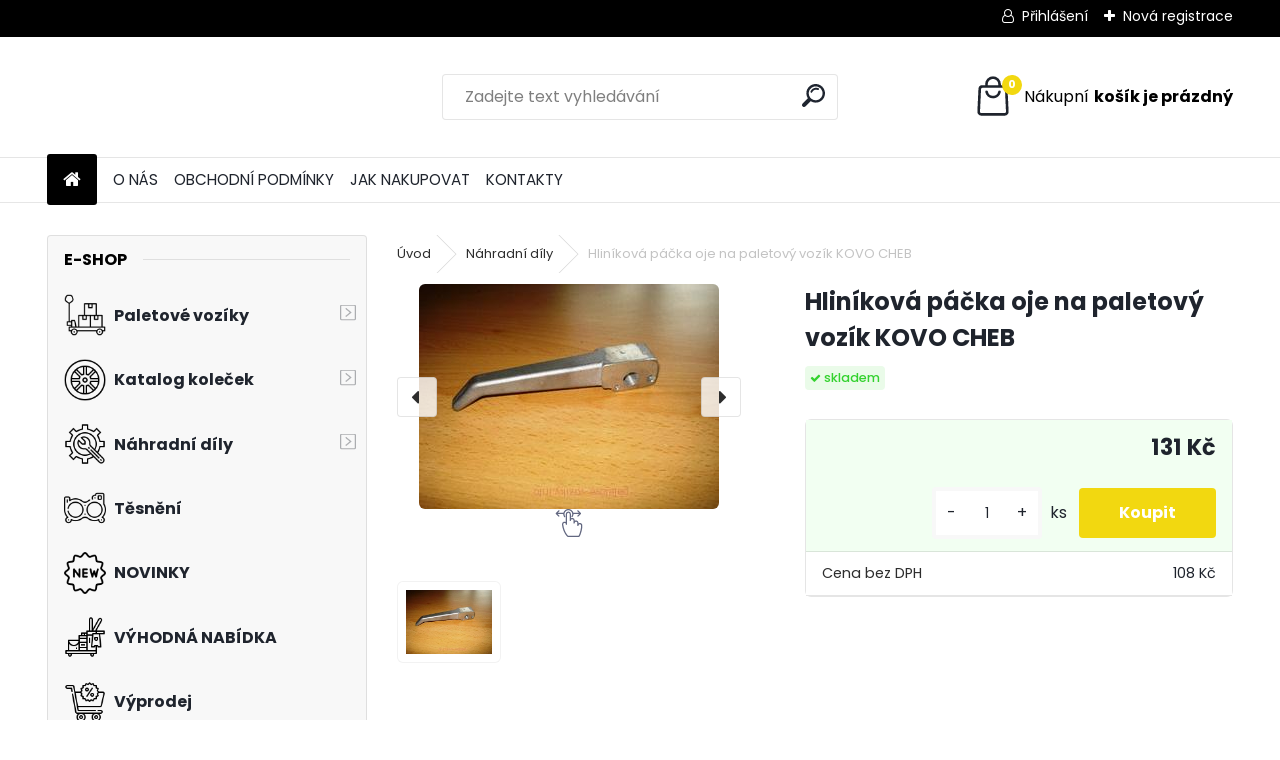

--- FILE ---
content_type: text/html; charset=utf-8
request_url: https://www.eshop-kolecka.cz/paletove-voziky-info/eshop/7-1-Nahradni-dily/0/5/106-Hlinikova-packa-oje-na-paletovy-vozik-KOVO-CHEB
body_size: 16416
content:


        <!DOCTYPE html>
    <html xmlns:og="http://ogp.me/ns#" xmlns:fb="http://www.facebook.com/2008/fbml" lang="cs" class="tmpl__uranium">
      <head>
          <script>
              window.cookie_preferences = getCookieSettings('cookie_preferences');
              window.cookie_statistics = getCookieSettings('cookie_statistics');
              window.cookie_marketing = getCookieSettings('cookie_marketing');

              function getCookieSettings(cookie_name) {
                  if (document.cookie.length > 0)
                  {
                      cookie_start = document.cookie.indexOf(cookie_name + "=");
                      if (cookie_start != -1)
                      {
                          cookie_start = cookie_start + cookie_name.length + 1;
                          cookie_end = document.cookie.indexOf(";", cookie_start);
                          if (cookie_end == -1)
                          {
                              cookie_end = document.cookie.length;
                          }
                          return unescape(document.cookie.substring(cookie_start, cookie_end));
                      }
                  }
                  return false;
              }
          </script>
                <title>Páčka oje na paletový vozík KOVO CHEB</title>
        <script type="text/javascript">var action_unavailable='action_unavailable';var id_language = 'cs';var id_country_code = 'CZ';var language_code = 'cs-CZ';var path_request = '/request.php';var type_request = 'POST';var cache_break = "2411"; var enable_console_debug = false; var enable_logging_errors = false;var administration_id_language = 'cs';var administration_id_country_code = 'CZ';</script>          <script type="text/javascript" src="//ajax.googleapis.com/ajax/libs/jquery/1.8.3/jquery.min.js"></script>
          <script type="text/javascript" src="//code.jquery.com/ui/1.12.1/jquery-ui.min.js" ></script>
                  <script src="/wa_script/js/jquery.hoverIntent.minified.js?_=2025-11-04-14-59" type="text/javascript"></script>
        <script type="text/javascript" src="/admin/jscripts/jquery.qtip.min.js?_=2025-11-04-14-59"></script>
                  <script src="/wa_script/js/jquery.selectBoxIt.min.js?_=2025-11-04-14-59" type="text/javascript"></script>
                  <script src="/wa_script/js/bs_overlay.js?_=2025-11-04-14-59" type="text/javascript"></script>
        <script src="/wa_script/js/bs_design.js?_=2025-11-04-14-59" type="text/javascript"></script>
        <script src="/admin/jscripts/wa_translation.js?_=2025-11-04-14-59" type="text/javascript"></script>
        <link rel="stylesheet" type="text/css" href="/css/jquery.selectBoxIt.wa_script.css?_=2025-11-04-14-59" media="screen, projection">
        <link rel="stylesheet" type="text/css" href="/css/jquery.qtip.lupa.css?_=2025-11-04-14-59">
        
                  <script src="/wa_script/js/jquery.colorbox-min.js?_=2025-11-04-14-59" type="text/javascript"></script>
          <link rel="stylesheet" type="text/css" href="/css/colorbox.css?_=2025-11-04-14-59">
          <script type="text/javascript">
            jQuery(document).ready(function() {
              (function() {
                function createGalleries(rel) {
                  var regex = new RegExp(rel + "\\[(\\d+)]"),
                      m, group = "g_" + rel, groupN;
                  $("a[rel*=" + rel + "]").each(function() {
                    m = regex.exec(this.getAttribute("rel"));
                    if(m) {
                      groupN = group + m[1];
                    } else {
                      groupN = group;
                    }
                    $(this).colorbox({
                      rel: groupN,
                      slideshow:true,
                       maxWidth: "85%",
                       maxHeight: "85%",
                       returnFocus: false
                    });
                  });
                }
                createGalleries("lytebox");
                createGalleries("lyteshow");
              })();
            });</script>
          <script type="text/javascript">
      function init_products_hovers()
      {
        jQuery(".product").hoverIntent({
          over: function(){
            jQuery(this).find(".icons_width_hack").animate({width: "130px"}, 300, function(){});
          } ,
          out: function(){
            jQuery(this).find(".icons_width_hack").animate({width: "10px"}, 300, function(){});
          },
          interval: 40
        });
      }
      jQuery(document).ready(function(){

        jQuery(".param select, .sorting select").selectBoxIt();

        jQuery(".productFooter").click(function()
        {
          var $product_detail_link = jQuery(this).parent().find("a:first");

          if($product_detail_link.length && $product_detail_link.attr("href"))
          {
            window.location.href = $product_detail_link.attr("href");
          }
        });
        init_products_hovers();
        
        ebar_details_visibility = {};
        ebar_details_visibility["user"] = false;
        ebar_details_visibility["basket"] = false;

        ebar_details_timer = {};
        ebar_details_timer["user"] = setTimeout(function(){},100);
        ebar_details_timer["basket"] = setTimeout(function(){},100);

        function ebar_set_show($caller)
        {
          var $box_name = $($caller).attr("id").split("_")[0];

          ebar_details_visibility["user"] = false;
          ebar_details_visibility["basket"] = false;

          ebar_details_visibility[$box_name] = true;

          resolve_ebar_set_visibility("user");
          resolve_ebar_set_visibility("basket");
        }

        function ebar_set_hide($caller)
        {
          var $box_name = $($caller).attr("id").split("_")[0];

          ebar_details_visibility[$box_name] = false;

          clearTimeout(ebar_details_timer[$box_name]);
          ebar_details_timer[$box_name] = setTimeout(function(){resolve_ebar_set_visibility($box_name);},300);
        }

        function resolve_ebar_set_visibility($box_name)
        {
          if(   ebar_details_visibility[$box_name]
             && jQuery("#"+$box_name+"_detail").is(":hidden"))
          {
            jQuery("#"+$box_name+"_detail").slideDown(300);
          }
          else if(   !ebar_details_visibility[$box_name]
                  && jQuery("#"+$box_name+"_detail").not(":hidden"))
          {
            jQuery("#"+$box_name+"_detail").slideUp(0, function() {
              $(this).css({overflow: ""});
            });
          }
        }

        
        jQuery("#user_icon, #basket_icon").hoverIntent({
          over: function(){
            ebar_set_show(this);
            
          } ,
          out: function(){
            ebar_set_hide(this);
          },
          interval: 40
        });
        
        jQuery("#user_icon").click(function(e)
        {
          if(jQuery(e.target).attr("id") == "user_icon")
          {
            window.location.href = "https://www.eshop-kolecka.cz/paletove-voziky-info/e-login/";
          }
        });

        jQuery("#basket_icon").click(function(e)
        {
          if(jQuery(e.target).attr("id") == "basket_icon")
          {
            window.location.href = "https://www.eshop-kolecka.cz/paletove-voziky-info/e-basket/";
          }
        });
      
      });
    </script>        <meta http-equiv="Content-language" content="cs">
        <meta http-equiv="Content-Type" content="text/html; charset=utf-8">
        <meta name="language" content="czech">
        <meta name="keywords" content="Páčka oje na paletový vozík KOVO CHEB">
        <meta name="description" content="Páčka oje na paletový vozík KOVO CHEB">
        <meta name="revisit-after" content="1 Days">
        <meta name="distribution" content="global">
        <meta name="expires" content="never">
                  <meta name="expires" content="never">
                    <link rel="previewimage" href="https://www.eshop-kolecka.cz/fotky10456/fotos/_vyr_106packa_oje_kovo1.jpg" />
                    <link rel="canonical" href="https://www.eshop-kolecka.cz/paletove-voziky-info/eshop/7-1-Nahradni-dily/0/5/106-Hlinikova-packa-oje-na-paletovy-vozik-KOVO-CHEB"/>
          <meta property="og:image" content="http://www.eshop-kolecka.cz/fotky10456/fotos/_vyrn_106packa_oje_kovo1.jpg" />
<meta property="og:image:secure_url" content="https://www.eshop-kolecka.cz/fotky10456/fotos/_vyrn_106packa_oje_kovo1.jpg" />
<meta property="og:image:type" content="image/jpeg" />

<meta name="google-site-verification" content="JRL2MSSOwB_cibNudKEYNJ3j2m8-6RWtd5_UIDs0HbY"/>
<meta name="seznam-wmt" content="UGqMNkKNfKzm9m9lE3vlQdkJbDrDZQ9d"/>            <meta name="robots" content="index, follow">
                      <link href="//www.eshop-kolecka.cz/fotky10456/favicon2.ico" rel="icon" type="image/x-icon">
          <link rel="shortcut icon" type="image/x-icon" href="//www.eshop-kolecka.cz/fotky10456/favicon2.ico">
                  <link rel="stylesheet" type="text/css" href="/css/lang_dependent_css/lang_cs.css?_=2025-11-04-14-59" media="screen, projection">
                <link rel='stylesheet' type='text/css' href='/wa_script/js/styles.css?_=2025-11-04-14-59'>
        <script language='javascript' type='text/javascript' src='/wa_script/js/javascripts.js?_=2025-11-04-14-59'></script>
        <script language='javascript' type='text/javascript' src='/wa_script/js/check_tel.js?_=2025-11-04-14-59'></script>
          <script src="/assets/javascripts/buy_button.js?_=2025-11-04-14-59"></script>
            <script type="text/javascript" src="/wa_script/js/bs_user.js?_=2025-11-04-14-59"></script>
        <script type="text/javascript" src="/wa_script/js/bs_fce.js?_=2025-11-04-14-59"></script>
        <script type="text/javascript" src="/wa_script/js/bs_fixed_bar.js?_=2025-11-04-14-59"></script>
        <script type="text/javascript" src="/bohemiasoft/js/bs.js?_=2025-11-04-14-59"></script>
        <script src="/wa_script/js/jquery.number.min.js?_=2025-11-04-14-59" type="text/javascript"></script>
        <script type="text/javascript">
            BS.User.id = 10456;
            BS.User.domain = "paletove-voziky-info";
            BS.User.is_responsive_layout = true;
            BS.User.max_search_query_length = 50;
            BS.User.max_autocomplete_words_count = 5;

            WA.Translation._autocompleter_ambiguous_query = ' Hledavý výraz je pro našeptávač příliš obecný. Zadejte prosím další znaky, slova nebo pokračujte odesláním formuláře pro vyhledávání.';
            WA.Translation._autocompleter_no_results_found = ' Nebyly nalezeny žádné produkty ani kategorie.';
            WA.Translation._error = " Chyba";
            WA.Translation._success = " Nastaveno";
            WA.Translation._warning = " Upozornění";
            WA.Translation._multiples_inc_notify = '<p class="multiples-warning"><strong>Tento produkt je možné objednat pouze v násobcích #inc#. </strong><br><small>Vámi zadaný počet kusů byl navýšen dle tohoto násobku.</small></p>';
            WA.Translation._shipping_change_selected = " Změnit...";
            WA.Translation._shipping_deliver_to_address = " Zásilka bude doručena na zvolenou adresu";

            BS.Design.template = {
              name: "uranium",
              is_selected: function(name) {
                if(Array.isArray(name)) {
                  return name.indexOf(this.name) > -1;
                } else {
                  return name === this.name;
                }
              }
            };
            BS.Design.isLayout3 = true;
            BS.Design.templates = {
              TEMPLATE_ARGON: "argon",TEMPLATE_NEON: "neon",TEMPLATE_CARBON: "carbon",TEMPLATE_XENON: "xenon",TEMPLATE_AURUM: "aurum",TEMPLATE_CUPRUM: "cuprum",TEMPLATE_ERBIUM: "erbium",TEMPLATE_CADMIUM: "cadmium",TEMPLATE_BARIUM: "barium",TEMPLATE_CHROMIUM: "chromium",TEMPLATE_SILICIUM: "silicium",TEMPLATE_IRIDIUM: "iridium",TEMPLATE_INDIUM: "indium",TEMPLATE_OXYGEN: "oxygen",TEMPLATE_HELIUM: "helium",TEMPLATE_FLUOR: "fluor",TEMPLATE_FERRUM: "ferrum",TEMPLATE_TERBIUM: "terbium",TEMPLATE_URANIUM: "uranium",TEMPLATE_ZINCUM: "zincum",TEMPLATE_CERIUM: "cerium",TEMPLATE_KRYPTON: "krypton",TEMPLATE_THORIUM: "thorium",TEMPLATE_ETHERUM: "etherum",TEMPLATE_KRYPTONIT: "kryptonit",TEMPLATE_TITANIUM: "titanium",TEMPLATE_PLATINUM: "platinum"            };
        </script>
                  <script src="/js/progress_button/modernizr.custom.js"></script>
                      <link rel="stylesheet" type="text/css" href="/bower_components/owl.carousel/dist/assets/owl.carousel.min.css" />
            <link rel="stylesheet" type="text/css" href="/bower_components/owl.carousel/dist/assets/owl.theme.default.min.css" />
            <script src="/bower_components/owl.carousel/dist/owl.carousel.min.js"></script>
                      <link rel="stylesheet" type="text/css" href="/bower_components/priority-nav/dist/priority-nav-core.css" />
            <script src="/bower_components/priority-nav/dist/priority-nav.js"></script>
                      <link rel="stylesheet" type="text/css" href="//static.bohemiasoft.com/jave/style.css?_=2025-11-04-14-59" media="screen">
                    <link rel="stylesheet" type="text/css" href="/css/font-awesome.4.7.0.min.css" media="screen">
          <link rel="stylesheet" type="text/css" href="/sablony/nove/uranium/uraniumred/css/product_var3.css?_=2025-11-04-14-59" media="screen">
          <style>
    :root {
        --primary: #f2d810;
        --primary-dark: #4aea3a;
        --secondary: #F8F8F8;
        --secondary-v2: #2D2D2D;
        --element-color: #1f242d;
        --stars: #ffcf15;
        --sale: #c91e1e;
        
        --empty-basket-text: " Košík je prázdný";
        --full-shopping-basket-text: "nákupní košík";
        --choose-delivery-method-text: "Vyberte způsob doručení";
        --choose-payment-method-text: "Vyberte způsob platby";
        --free-price-text: "Zdarma";
        --continue-without-login-text: "Pokračovat bez přihlášení";
        --summary-order-text: "Shrnutí Vaší objednávky";
        --cart-contents-text: "Váš košík";
        --in-login-text: "Přihlášení";
        --in-registration-text: "Nová registrace";
        --in-forgotten-pass-text: "Zapomenuté heslo";
        --price-list-filter-text: "Ceník";
        --search-see-everything-text: "Zobrazit vše";
        --discount-code-text: "Mám slevový kód";
        --searched-cats-text: "Hledané kategorie";
        --back-to-eshop-text: "Zpátky do eshopu";
        --to-category-menu-text: "Do kategorie";
        --back-menu-text: "Zpět";
        --pagination-next-text: "Další";
        --pagination-previous-text: "Předchozí";
        --cookies-files-text: "Soubory cookie";
        --newsletter-button-text: "Odebírat";
        --newsletter-be-up-to-date-text: "Buďte v obraze";
        --specify-params-text: "Vyberte parametry";
        --article-tags-text: "Tagy článku";
        --watch-product-text: "Hlídat produkt";
        --notfull-shopping-text: "Nákupní";
        --notfull-basket-is-empty-text: "košík je prázdný";
        --whole-blog-article-text: "Celý článek";
        --all-parameters-text: "Všechny parametry";
        --without-var-text: "Cena bez DPH";
        --green: "#18c566";
        --primary-light: "#F2FCF8";
        --basket-content-text: " Obsah košíku";
        --products-in-cat-text: " Produkty v kategorii";
        --recalculate--text: "Přepočítat";
        
    }
</style>
          <link rel="stylesheet"
                type="text/css"
                id="tpl-editor-stylesheet"
                href="/sablony/nove/uranium/uraniumred/css/colors.css?_=2025-11-04-14-59"
                media="screen">

          <meta name="viewport" content="width=device-width, initial-scale=1.0">
          <link rel="stylesheet" 
                   type="text/css" 
                   href="https://static.bohemiasoft.com/custom-css/uranium.css?_1761723097" 
                   media="screen"><style type="text/css">
               <!--#site_logo{
                  width: 275px;
                  height: 100px;
                  background-image: url('/images/pixel_transparent.gif?cache_time=1674116826');
                  background-repeat: no-repeat;
                  
                }html body .myheader { 
          
          border: black;
          background-repeat: repeat;
          background-position: 0px 0px;
          
        }#page_background{
                  
                  background-repeat: repeat;
                  background-position: 0px 0px;
                  background-color: transparent;
                }.bgLupa{
                  padding: 0;
                  border: none;
                }

 :root { 
 }
-->
                </style>          <link rel="stylesheet" type="text/css" href="/fotky10456/design_setup/css/user_defined.css?_=1351076852" media="screen, projection">
                    <script type="text/javascript" src="/admin/jscripts/wa_dialogs.js?_=2025-11-04-14-59"></script>
                <script type="text/javascript" src="/wa_script/js/search_autocompleter.js?_=2025-11-04-14-59"></script>
              <script>
              WA.Translation._complete_specification = "Kompletní specifikace";
              WA.Translation._dont_have_acc = "Nemáte účet? ";
              WA.Translation._have_acc = "Již máte účet? ";
              WA.Translation._register_titanium = "Zaregistrujte se ";
              WA.Translation._login_titanium = "Přihlašte se ";
              WA.Translation._placeholder_voucher = "Sem vložte kód";
          </script>
                <script src="/wa_script/js/template/uranium/script.js?_=2025-11-04-14-59"></script>
                    <link rel="stylesheet" type="text/css" href="/assets/vendor/magnific-popup/magnific-popup.css" />
      <script src="/assets/vendor/magnific-popup/jquery.magnific-popup.js"></script>
      <script type="text/javascript">
        BS.env = {
          decPoint: ",",
          basketFloatEnabled: false        };
      </script>
      <script type="text/javascript" src="/node_modules/select2/dist/js/select2.min.js"></script>
      <script type="text/javascript" src="/node_modules/maximize-select2-height/maximize-select2-height.min.js"></script>
      <script type="text/javascript">
        (function() {
          $.fn.select2.defaults.set("language", {
            noResults: function() {return " Nenalezeny žádné položky"},
            inputTooShort: function(o) {
              var n = o.minimum - o.input.length;
              return " Prosím zadejte #N# nebo více znaků.".replace("#N#", n);
            }
          });
          $.fn.select2.defaults.set("width", "100%")
        })();

      </script>
      <link type="text/css" rel="stylesheet" href="/node_modules/select2/dist/css/select2.min.css" />
      <script type="text/javascript" src="/wa_script/js/countdown_timer.js?_=2025-11-04-14-59"></script>
      <script type="text/javascript" src="/wa_script/js/app.js?_=2025-11-04-14-59"></script>
      <script type="text/javascript" src="/node_modules/jquery-validation/dist/jquery.validate.min.js"></script>

      
          </head>
      <body class="lang-cs layout3 not-home page-product-detail page-product-106 basket-empty slider_available template-slider-disabled vat-payer-y alternative-currency-n" >
        <a name="topweb"></a>
        
  <div id="responsive_layout_large"></div><div id="page">      <div class="top-bar" id="topBar">
                  <div class="top-bar-login">
                          <span class="user-login"><a href="/paletove-voziky-info/e-login">Přihlášení</a></span>
              <span class="user-register"><a href="/paletove-voziky-info/e-register">Nová registrace</a></span>
                        </div>
                        </div>
          <script type="text/javascript">
      var responsive_articlemenu_name = ' Menu';
      var responsive_eshopmenu_name = ' E-shop';
    </script>
        <link rel="stylesheet" type="text/css" href="/css/masterslider.css?_=2025-11-04-14-59" media="screen, projection">
    <script type="text/javascript" src="/js/masterslider.min.js"></script>
    <div class="myheader">
            <!--[if IE 6]>
    <style>
    #main-menu ul ul{visibility:visible;}
    </style>
    <![endif]-->

    
    <div id="new_top_menu"><!-- TOPMENU -->
            <div id="new_template_row" class="">
                 <ul>
            <li class="eshop-menu-home">
              <a href="//www.eshop-kolecka.cz" class="top_parent_act" aria-label="Homepage">
                              </a>
            </li>
          </ul>
          
<ul><li class="eshop-menu-1 eshop-menu-order-1 eshop-menu-odd"><a href="/paletove-voziky-info/1-O-NAS"  class="top_parent">O NÁS</a>
</li></ul>
<ul><li class="eshop-menu-3 eshop-menu-order-2 eshop-menu-even"><a href="/paletove-voziky-info/3-OBCHODNI-PODMINKY"  class="top_parent">OBCHODNÍ PODMÍNKY</a>
</li></ul>
<ul><li class="eshop-menu-4 eshop-menu-order-3 eshop-menu-odd"><a href="/paletove-voziky-info/4-JAK-NAKUPOVAT"  class="top_parent">JAK NAKUPOVAT</a>
</li></ul>
<ul><li class="eshop-menu-2 eshop-menu-order-4 eshop-menu-even"><a href="/paletove-voziky-info/2-KONTAKTY"  class="top_parent">KONTAKTY</a>
</li></ul>      </div>
    </div><!-- END TOPMENU -->
            <div class="navigate_bar">
            <div class="logo-wrapper">
            <a id="site_logo" href="//www.eshop-kolecka.cz" class="mylogo" aria-label="Logo"></a>
    </div>
                <div id="search">
      <form name="search" id="searchForm" action="/paletove-voziky-info/search-engine.htm" method="GET" enctype="multipart/form-data">
        <label for="q" class="title_left2"> Hľadanie</label>
        <p>
          <input name="slovo" type="text" class="inputBox" id="q" placeholder=" Zadejte text vyhledávání" maxlength="50">
          
          <input type="hidden" id="source_service" value="www.webareal.cz">
        </p>
        <div class="wrapper_search_submit">
          <input type="submit" class="search_submit" aria-label="search" name="search_submit" value="">
        </div>
        <div id="search_setup_area">
          <input id="hledatjak2" checked="checked" type="radio" name="hledatjak" value="2">
          <label for="hledatjak2">Hledat ve zboží</label>
          <br />
          <input id="hledatjak1"  type="radio" name="hledatjak" value="1">
          <label for="hledatjak1">Hledat v článcích</label>
                    <script type="text/javascript">
            function resolve_search_mode_visibility()
            {
              if (jQuery('form[name=search] input').is(':focus'))
              {
                if (jQuery('#search_setup_area').is(':hidden'))
                {
                  jQuery('#search_setup_area').slideDown(400);
                }
              }
              else
              {
                if (jQuery('#search_setup_area').not(':hidden'))
                {
                  jQuery('#search_setup_area').slideUp(400);
                }
              }
            }

            $('form[name=search] input').click(function() {
              this.focus();
            });

            jQuery('form[name=search] input')
                .focus(function() {
                  resolve_search_mode_visibility();
                })
                .blur(function() {
                  setTimeout(function() {
                    resolve_search_mode_visibility();
                  }, 1000);
                });

          </script>
                  </div>
      </form>
    </div>
            
  <div id="ebar" class="" >        <div id="basket_icon" >
            <div id="basket_detail">
                <div id="basket_arrow_tag"></div>
                <div id="basket_content_tag">
                    <a id="quantity_tag" href="/paletove-voziky-info/e-basket" rel="nofollow" class="elink"><span class="quantity_count">0</span>
                    <span class="basket_empty"> Váš nákupní košík <span class="bold">je prázdný</span></span></a>                </div>
            </div>
        </div>
                </div>      </div>
          </div>
    <div id="page_background">      <div class="hack-box"><!-- HACK MIN WIDTH FOR IE 5, 5.5, 6  -->
                  <div id="masterpage" ><!-- MASTER PAGE -->
              <div id="header">          </div><!-- END HEADER -->
                    <div id="aroundpage"><!-- AROUND PAGE -->
            <div class="extra-menu-wrapper">
      <!-- LEFT BOX -->
      <div id="left-box">
              <div class="menu-typ-2" id="left_eshop">
                <p class="title_left_eshop">E-shop</p>
          
        <div id="inleft_eshop">
          <div class="leftmenu">
                <ul class="root-eshop-menu">
            <li class="new-tmpl-home-button">
        <a href="//www.eshop-kolecka.cz">
          <i class="fa fa-home" aria-hidden="true"></i>
        </a>
      </li>
              <li class="sub leftmenuDef category-menu-1 category-menu-order-1 category-menu-odd remove_point hasImg">
          <a href="/paletove-voziky-info/eshop/1-1-Paletove-voziky"><img src="/fotky10456/icons/trolley.png" class="icons_menu_left_img">            <strong>
              Paletové vozíky             </strong>
                  <!--[if IE 7]><!--></a><!--<![endif]-->
      <!--[if lte IE 6]><table><tr><td><![endif]-->
          <ul class="eshop-submenu level-2">
            <li class="new-tmpl-home-button">
        <a href="//">
          <i class="fa fa-home" aria-hidden="true"></i>
        </a>
      </li>
              <li class="sub leftmenuDef category-submenu-1 masonry_item remove_point">
          <a href="/paletove-voziky-info/eshop/1-1-Paletove-voziky/1-2-RUCNI">            <strong>
              RUČNÍ            </strong>
                  <!--[if IE 7]><!--></a><!--<![endif]-->
      <!--[if lte IE 6]><table><tr><td><![endif]-->
          <ul class="eshop-submenu level-3">
            <li class="new-tmpl-home-button">
        <a href="//">
          <i class="fa fa-home" aria-hidden="true"></i>
        </a>
      </li>
              <li class="sub leftmenuDef category-submenu-31 remove_point">
          <a href="/paletove-voziky-info/eshop/1-1-Paletove-voziky/31-3-NIZKOZDVIZNE">            <strong>
              NÍZKOZDVIŽNÉ            </strong>
                  <!--[if IE 7]><!--></a><!--<![endif]-->
      <!--[if lte IE 6]><table><tr><td><![endif]-->
          <ul class="eshop-submenu level-4">
            <li class="new-tmpl-home-button">
        <a href="//">
          <i class="fa fa-home" aria-hidden="true"></i>
        </a>
      </li>
              <li class="leftmenuDef category-submenu-50 remove_point">
          <a href="/paletove-voziky-info/eshop/1-1-Paletove-voziky/50-4-nosnost-2-t">            <strong>
              nosnost 2 t            </strong>
            </a>        </li>

                <li class="leftmenuDef category-submenu-51 remove_point">
          <a href="/paletove-voziky-info/eshop/1-1-Paletove-voziky/51-4-nosnost-2-5-t">            <strong>
              nosnost 2,5 t            </strong>
            </a>        </li>

                <li class="leftmenuDef category-submenu-52 remove_point">
          <a href="/paletove-voziky-info/eshop/1-1-Paletove-voziky/52-4-nosnost-3t-a-vice">            <strong>
              nosnost 3t a více            </strong>
            </a>        </li>

                <li class="leftmenuDef category-submenu-53 remove_point">
          <a href="/paletove-voziky-info/eshop/1-1-Paletove-voziky/53-4-kratke-paletaky">            <strong>
              krátké paleťáky            </strong>
            </a>        </li>

                <li class="leftmenuDef category-submenu-54 remove_point">
          <a href="/paletove-voziky-info/eshop/1-1-Paletove-voziky/54-4-dlouhe-paletaky">            <strong>
              dlouhé paleťáky            </strong>
            </a>        </li>

                <li class="leftmenuDef category-submenu-55 remove_point">
          <a href="/paletove-voziky-info/eshop/1-1-Paletove-voziky/55-4-specialni">            <strong>
              speciální            </strong>
            </a>        </li>

            </ul>
      <style>
        #left-box .remove_point a::before
        {
          display: none;
        }
      </style>
          <!--[if lte IE 6]></td></tr></table></a><![endif]-->
      </a>        </li>

                <li class="leftmenuDef category-submenu-32 remove_point">
          <a href="/paletove-voziky-info/eshop/1-1-Paletove-voziky/32-3-VYSOKOZDVIZNE">            <strong>
              VYSOKOZDVIŽNÉ            </strong>
            </a>        </li>

            </ul>
      <style>
        #left-box .remove_point a::before
        {
          display: none;
        }
      </style>
          <!--[if lte IE 6]></td></tr></table></a><![endif]-->
      </a>        </li>

                <li class="sub leftmenuDef category-submenu-2 masonry_item remove_point">
          <a href="/paletove-voziky-info/eshop/1-1-Paletove-voziky/2-2-BATERIOVE-aku">            <strong>
              BATERIOVÉ aku            </strong>
                  <!--[if IE 7]><!--></a><!--<![endif]-->
      <!--[if lte IE 6]><table><tr><td><![endif]-->
          <ul class="eshop-submenu level-3">
            <li class="new-tmpl-home-button">
        <a href="//">
          <i class="fa fa-home" aria-hidden="true"></i>
        </a>
      </li>
              <li class="leftmenuDef category-submenu-56 remove_point">
          <a href="/paletove-voziky-info/eshop/1-1-Paletove-voziky/56-3-NIZKOZDVIZNE">            <strong>
              NÍZKOZDVIŽNÉ            </strong>
            </a>        </li>

                <li class="leftmenuDef category-submenu-57 remove_point">
          <a href="/paletove-voziky-info/eshop/1-1-Paletove-voziky/57-3-VYSOKOZDVIZNE">            <strong>
              VYSOKOZDVIŽNÉ            </strong>
            </a>        </li>

            </ul>
      <style>
        #left-box .remove_point a::before
        {
          display: none;
        }
      </style>
          <!--[if lte IE 6]></td></tr></table></a><![endif]-->
      </a>        </li>

                <li class="leftmenuDef category-submenu-49 masonry_item remove_point">
          <a href="/paletove-voziky-info/eshop/1-1-Paletove-voziky/49-2-MOTOROVE">            <strong>
              MOTOROVÉ            </strong>
            </a>        </li>

            </ul>
      <style>
        #left-box .remove_point a::before
        {
          display: none;
        }
      </style>
          <!--[if lte IE 6]></td></tr></table></a><![endif]-->
      </a>        </li>

                <li class="sub leftmenuDef category-menu-4 category-menu-order-2 category-menu-even remove_point hasImg">
          <a href="/paletove-voziky-info/eshop/4-1-Katalog-kolecek"><img src="/fotky10456/icons/car-wheel.png" class="icons_menu_left_img">            <strong>
              Katalog koleček            </strong>
                  <!--[if IE 7]><!--></a><!--<![endif]-->
      <!--[if lte IE 6]><table><tr><td><![endif]-->
          <ul class="eshop-submenu level-2">
            <li class="new-tmpl-home-button">
        <a href="//">
          <i class="fa fa-home" aria-hidden="true"></i>
        </a>
      </li>
              <li class="sub leftmenuDef category-submenu-6 masonry_item remove_point">
          <a href="/paletove-voziky-info/eshop/4-1-Katalog-kolecek/6-2-KOLA-PRO-RUCNI-PALETOVE-VOZIKY">            <strong>
              KOLA PRO RUČNÍ PALETOVÉ VOZÍKY            </strong>
                  <!--[if IE 7]><!--></a><!--<![endif]-->
      <!--[if lte IE 6]><table><tr><td><![endif]-->
          <ul class="eshop-submenu level-3">
            <li class="new-tmpl-home-button">
        <a href="//">
          <i class="fa fa-home" aria-hidden="true"></i>
        </a>
      </li>
              <li class="sub leftmenuDef category-submenu-15 remove_point">
          <a href="/paletove-voziky-info/eshop/4-1-Katalog-kolecek/15-3-ZADNI-kola-do-lyzin">            <strong>
              ZADNÍ - kola do lyžin            </strong>
                  <!--[if IE 7]><!--></a><!--<![endif]-->
      <!--[if lte IE 6]><table><tr><td><![endif]-->
          <ul class="eshop-submenu level-4">
            <li class="new-tmpl-home-button">
        <a href="//">
          <i class="fa fa-home" aria-hidden="true"></i>
        </a>
      </li>
              <li class="leftmenuDef category-submenu-64 remove_point">
          <a href="/paletove-voziky-info/eshop/4-1-Katalog-kolecek/64-4-50-x-70-x-17">            <strong>
              50 x 70 x 17             </strong>
            </a>        </li>

                <li class="leftmenuDef category-submenu-24 remove_point">
          <a href="/paletove-voziky-info/eshop/4-1-Katalog-kolecek/24-4-70-x-60-x-20">            <strong>
              70 x 60 x 20            </strong>
            </a>        </li>

                <li class="leftmenuDef category-submenu-65 remove_point">
          <a href="/paletove-voziky-info/eshop/4-1-Katalog-kolecek/65-4-75-x-50-x-20">            <strong>
              75 x 50 x 20            </strong>
            </a>        </li>

                <li class="leftmenuDef category-submenu-47 remove_point">
          <a href="/paletove-voziky-info/eshop/4-1-Katalog-kolecek/47-4-75-x-70-x-20">            <strong>
              75 x 70 x 20            </strong>
            </a>        </li>

                <li class="leftmenuDef category-submenu-30 remove_point">
          <a href="/paletove-voziky-info/eshop/4-1-Katalog-kolecek/30-4-80-x-60-x-20">            <strong>
              80 x 60 x 20            </strong>
            </a>        </li>

                <li class="leftmenuDef category-submenu-21 remove_point">
          <a href="/paletove-voziky-info/eshop/4-1-Katalog-kolecek/21-4-82-x-70-x-15">            <strong>
              82 x 70 x 15            </strong>
            </a>        </li>

                <li class="leftmenuDef category-submenu-37 remove_point">
          <a href="/paletove-voziky-info/eshop/4-1-Katalog-kolecek/37-4-82-x-70-x-17">            <strong>
              82 x 70 x 17            </strong>
            </a>        </li>

                <li class="leftmenuDef category-submenu-22 remove_point">
          <a href="/paletove-voziky-info/eshop/4-1-Katalog-kolecek/22-4-82-x-70-x-20">            <strong>
              82 x 70 x 20            </strong>
            </a>        </li>

                <li class="leftmenuDef category-submenu-46 remove_point">
          <a href="/paletove-voziky-info/eshop/4-1-Katalog-kolecek/46-4-82-x-90-x-17">            <strong>
              82 x 90 x 17            </strong>
            </a>        </li>

                <li class="leftmenuDef category-submenu-29 remove_point">
          <a href="/paletove-voziky-info/eshop/4-1-Katalog-kolecek/29-4-82-x-90-x-20">            <strong>
              82 x 90 x 20            </strong>
            </a>        </li>

                <li class="leftmenuDef category-submenu-23 remove_point">
          <a href="/paletove-voziky-info/eshop/4-1-Katalog-kolecek/23-4-82-x-95-x-20">            <strong>
              82 x 95 x 20            </strong>
            </a>        </li>

                <li class="leftmenuDef category-submenu-38 remove_point">
          <a href="/paletove-voziky-info/eshop/4-1-Katalog-kolecek/38-4-82-x-100-x-17">            <strong>
              82 x 100 x 17            </strong>
            </a>        </li>

                <li class="leftmenuDef category-submenu-66 remove_point">
          <a href="/paletove-voziky-info/eshop/4-1-Katalog-kolecek/66-4-82-x-100-x-20">            <strong>
              82 x 100 x 20            </strong>
            </a>        </li>

            </ul>
      <style>
        #left-box .remove_point a::before
        {
          display: none;
        }
      </style>
          <!--[if lte IE 6]></td></tr></table></a><![endif]-->
      </a>        </li>

                <li class="sub leftmenuDef category-submenu-16 remove_point">
          <a href="/paletove-voziky-info/eshop/4-1-Katalog-kolecek/16-3-PREDNI-kola-do-oje">            <strong>
              PŘEDNÍ - kola do oje            </strong>
                  <!--[if IE 7]><!--></a><!--<![endif]-->
      <!--[if lte IE 6]><table><tr><td><![endif]-->
          <ul class="eshop-submenu level-4">
            <li class="new-tmpl-home-button">
        <a href="//">
          <i class="fa fa-home" aria-hidden="true"></i>
        </a>
      </li>
              <li class="leftmenuDef category-submenu-41 remove_point">
          <a href="/paletove-voziky-info/eshop/4-1-Katalog-kolecek/41-4-150-x-50">            <strong>
              150 x 50            </strong>
            </a>        </li>

                <li class="leftmenuDef category-submenu-17 remove_point">
          <a href="/paletove-voziky-info/eshop/4-1-Katalog-kolecek/17-4-160-x-50">            <strong>
              160 x 50            </strong>
            </a>        </li>

                <li class="leftmenuDef category-submenu-18 remove_point">
          <a href="/paletove-voziky-info/eshop/4-1-Katalog-kolecek/18-4-170-x-50">            <strong>
              170 x 50            </strong>
            </a>        </li>

                <li class="leftmenuDef category-submenu-67 remove_point">
          <a href="/paletove-voziky-info/eshop/4-1-Katalog-kolecek/67-4-175-x-50">            <strong>
              175 x 50            </strong>
            </a>        </li>

                <li class="leftmenuDef category-submenu-19 remove_point">
          <a href="/paletove-voziky-info/eshop/4-1-Katalog-kolecek/19-4-180-x-50">            <strong>
              180 x 50            </strong>
            </a>        </li>

                <li class="leftmenuDef category-submenu-20 remove_point">
          <a href="/paletove-voziky-info/eshop/4-1-Katalog-kolecek/20-4-200-x-50">            <strong>
              200 x 50            </strong>
            </a>        </li>

            </ul>
      <style>
        #left-box .remove_point a::before
        {
          display: none;
        }
      </style>
          <!--[if lte IE 6]></td></tr></table></a><![endif]-->
      </a>        </li>

                <li class="sub leftmenuDef category-submenu-43 remove_point">
          <a href="/paletove-voziky-info/eshop/4-1-Katalog-kolecek/43-3-KOMPLETNI-SADY-KOL">            <strong>
              KOMPLETNÍ SADY KOL             </strong>
                  <!--[if IE 7]><!--></a><!--<![endif]-->
      <!--[if lte IE 6]><table><tr><td><![endif]-->
          <ul class="eshop-submenu level-4">
            <li class="new-tmpl-home-button">
        <a href="//">
          <i class="fa fa-home" aria-hidden="true"></i>
        </a>
      </li>
              <li class="leftmenuDef category-submenu-48 remove_point">
          <a href="/paletove-voziky-info/eshop/4-1-Katalog-kolecek/48-4-NOVE-sady-kolecek">            <strong>
              NOVÉ sady koleček            </strong>
            </a>        </li>

            </ul>
      <style>
        #left-box .remove_point a::before
        {
          display: none;
        }
      </style>
          <!--[if lte IE 6]></td></tr></table></a><![endif]-->
      </a>        </li>

            </ul>
      <style>
        #left-box .remove_point a::before
        {
          display: none;
        }
      </style>
          <!--[if lte IE 6]></td></tr></table></a><![endif]-->
      </a>        </li>

                <li class="sub leftmenuDef category-submenu-7 masonry_item remove_point">
          <a href="/paletove-voziky-info/eshop/4-1-Katalog-kolecek/7-2-KOLA-PRO-BATERIOVE-aku-VOZIKY">            <strong>
              KOLA PRO BATERIOVÉ aku  VOZÍKY            </strong>
                  <!--[if IE 7]><!--></a><!--<![endif]-->
      <!--[if lte IE 6]><table><tr><td><![endif]-->
          <ul class="eshop-submenu level-3">
            <li class="new-tmpl-home-button">
        <a href="//">
          <i class="fa fa-home" aria-hidden="true"></i>
        </a>
      </li>
              <li class="leftmenuDef category-submenu-26 remove_point">
          <a href="/paletove-voziky-info/eshop/4-1-Katalog-kolecek/26-3-kola-do-lyzin">            <strong>
              kola do lyžin            </strong>
            </a>        </li>

                <li class="leftmenuDef category-submenu-27 remove_point">
          <a href="/paletove-voziky-info/eshop/4-1-Katalog-kolecek/27-3-kola-balancni">            <strong>
              kola balanční            </strong>
            </a>        </li>

                <li class="leftmenuDef category-submenu-28 remove_point">
          <a href="/paletove-voziky-info/eshop/4-1-Katalog-kolecek/28-3-kola-hnaci">            <strong>
              kola hnaci            </strong>
            </a>        </li>

            </ul>
      <style>
        #left-box .remove_point a::before
        {
          display: none;
        }
      </style>
          <!--[if lte IE 6]></td></tr></table></a><![endif]-->
      </a>        </li>

                <li class="leftmenuDef category-submenu-63 masonry_item remove_point">
          <a href="/paletove-voziky-info/eshop/4-1-Katalog-kolecek/63-2-SADY-KOLECEK">            <strong>
              SADY KOLEČEK            </strong>
            </a>        </li>

                <li class="leftmenuDef category-submenu-8 masonry_item remove_point">
          <a href="/paletove-voziky-info/eshop/4-1-Katalog-kolecek/8-2-BANTAMOVA-A-JINA-KOLA">            <strong>
              BANTAMOVÁ A JINÁ KOLA            </strong>
            </a>        </li>

            </ul>
      <style>
        #left-box .remove_point a::before
        {
          display: none;
        }
      </style>
          <!--[if lte IE 6]></td></tr></table></a><![endif]-->
      </a>        </li>

                <li class="sub leftmenuDef category-menu-7 category-menu-order-3 category-menu-odd selected-category remove_point hasImg">
          <a href="/paletove-voziky-info/eshop/7-1-Nahradni-dily"><img src="/fotky10456/icons/wrench--2.png" class="icons_menu_left_img">            <strong>
              Náhradní díly            </strong>
                  <!--[if IE 7]><!--></a><!--<![endif]-->
      <!--[if lte IE 6]><table><tr><td><![endif]-->
          <ul class="eshop-submenu level-2">
            <li class="new-tmpl-home-button">
        <a href="//">
          <i class="fa fa-home" aria-hidden="true"></i>
        </a>
      </li>
              <li class="leftmenuDef category-submenu-58 masonry_item remove_point">
          <a href="/paletove-voziky-info/eshop/7-1-Nahradni-dily/58-2-Tesneni-pro-paletove-voziky">            <strong>
              Těsnění pro paletové vozíky            </strong>
            </a>        </li>

                <li class="leftmenuDef category-submenu-9 masonry_item remove_point">
          <a href="/paletove-voziky-info/eshop/7-1-Nahradni-dily/9-2-Pruziny-a-pruzinky">            <strong>
              Pružiny a pružinky            </strong>
            </a>        </li>

                <li class="leftmenuDef category-submenu-12 masonry_item remove_point">
          <a href="/paletove-voziky-info/eshop/7-1-Nahradni-dily/12-2-Cepy-hridele-a-osy">            <strong>
              Čepy, hřídele a osy            </strong>
            </a>        </li>

                <li class="leftmenuDef category-submenu-10 masonry_item remove_point">
          <a href="/paletove-voziky-info/eshop/7-1-Nahradni-dily/10-2-Nahradni-dily-KOVO-CHEB">            <strong>
              Náhradní díly - KOVO CHEB            </strong>
            </a>        </li>

                <li class="leftmenuDef category-submenu-40 masonry_item remove_point">
          <a href="/paletove-voziky-info/eshop/7-1-Nahradni-dily/40-2-Nahradni-dily-BF-Eulift">            <strong>
              Náhradní díly - BF - Eulift            </strong>
            </a>        </li>

                <li class="leftmenuDef category-submenu-14 masonry_item remove_point">
          <a href="/paletove-voziky-info/eshop/7-1-Nahradni-dily/14-2-Nahradni-dily-BF-MB">            <strong>
              Náhradní díly - BF - MB            </strong>
            </a>        </li>

                <li class="leftmenuDef category-submenu-42 masonry_item remove_point">
          <a href="/paletove-voziky-info/eshop/7-1-Nahradni-dily/42-2-Nahradni-dily-DF">            <strong>
              Náhradní díly - DF            </strong>
            </a>        </li>

                <li class="leftmenuDef category-submenu-44 masonry_item remove_point">
          <a href="/paletove-voziky-info/eshop/7-1-Nahradni-dily/44-2-Nahradni-dily-TK">            <strong>
              Náhradní díly - TK            </strong>
            </a>        </li>

                <li class="leftmenuDef category-submenu-13 masonry_item remove_point">
          <a href="/paletove-voziky-info/eshop/7-1-Nahradni-dily/13-2-Nahradni-dily-AC">            <strong>
              Náhradní díly - AC            </strong>
            </a>        </li>

                <li class="leftmenuDef category-submenu-45 masonry_item remove_point">
          <a href="/paletove-voziky-info/eshop/7-1-Nahradni-dily/45-2-Nahradni-dily-Jungheinrich">            <strong>
              Náhradní díly - Jungheinrich            </strong>
            </a>        </li>

                <li class="leftmenuDef category-submenu-11 masonry_item remove_point">
          <a href="/paletove-voziky-info/eshop/7-1-Nahradni-dily/11-2-Nahradni-dily-STS">            <strong>
              Náhradní díly -  STS            </strong>
            </a>        </li>

                <li class="leftmenuDef category-submenu-39 masonry_item remove_point">
          <a href="/paletove-voziky-info/eshop/7-1-Nahradni-dily/39-2-Nahradni-dily-BELET">            <strong>
              Náhradní díly - BELET            </strong>
            </a>        </li>

                <li class="leftmenuDef category-submenu-59 masonry_item remove_point">
          <a href="/paletove-voziky-info/eshop/7-1-Nahradni-dily/59-2-Nahradni-dily-nuzkovy-vozik">            <strong>
              Náhradní díly - nůžkový vozík            </strong>
            </a>        </li>

            </ul>
      <style>
        #left-box .remove_point a::before
        {
          display: none;
        }
      </style>
          <!--[if lte IE 6]></td></tr></table></a><![endif]-->
      </a>        </li>

                <li class="leftmenuDef category-menu-5 category-menu-order-4 category-menu-even remove_point hasImg">
          <a href="/paletove-voziky-info/eshop/5-1-Tesneni"><img src="/fotky10456/icons/gasket.png" class="icons_menu_left_img">            <strong>
              Těsnění             </strong>
            </a>        </li>

                <li class="leftmenuDef category-menu-11 category-menu-order-5 category-menu-odd remove_point hasImg">
          <a href="/paletove-voziky-info/eshop/11-1-NOVINKY"><img src="/fotky10456/icons/new--2.png" class="icons_menu_left_img">            <strong>
              NOVINKY            </strong>
            </a>        </li>

                <li class="leftmenuDef category-menu-9 category-menu-order-6 category-menu-even remove_point hasImg">
          <a href="/paletove-voziky-info/eshop/9-1-VYHODNA-NABIDKA"><img src="/fotky10456/icons/cleaner.png" class="icons_menu_left_img">            <strong>
              VÝHODNÁ NABÍDKA            </strong>
            </a>        </li>

                <li class="leftmenuDef category-menu-8 category-menu-order-7 category-menu-odd remove_point hasImg">
          <a href="/paletove-voziky-info/eshop/8-1-Vyprodej"><img src="/fotky10456/icons/cart.png" class="icons_menu_left_img">            <strong>
              Výprodej             </strong>
            </a>        </li>

            </ul>
      <style>
        #left-box .remove_point a::before
        {
          display: none;
        }
      </style>
              </div>
        </div>

        
        <div id="footleft1">
                  </div>

            </div>
          <div id="left3">
      <div id="inleft3_top"></div>
      <div id="inleft3">
        <p style="text-align: center;"><a href="http://www.kovo-cervenka.cz/#!tab-contacts"><span color="#ff0000" style="color: #ff0000;"></span></a></p>              </div>
      <div id="inleft3_foot"></div>
    </div>
          </div><!-- END LEFT BOX -->
            <div id="right-box"><!-- RIGHT BOX2 -->
        <!-- xxxx badRight xxxx -->    <div class="break"></div>
    <div class="contact-box"><!-- CONTACT BOX -->
            <p class="contact-box-title">KONTAKTY</p>
      <div class="in-contact-box"><!-- in the contacts -->
        <div class="contact" itemscope itemtype="http://schema.org/Organization">
                      <span itemprop="legalName">www.malek-sumice.cz</span><br>
                        <span itemprop="address">
              MÁLEK Štěpán<br>              687 31 Šumice 500<br>            </span>
            tel:            <span itemprop="telephone" class="contact-phone">605 211 832</span><br>
            <a class="contact_mail_box" itemprop="email" href="mailto:malek.sumice@seznam.cz">napište nám</a><br>mobil: 605 211 832, 603 872 104<br>IČO: 12711225<br>        </div>
      </div><!-- end in the contacts -->
          </div><!-- END CONTACT -->
    <div id="contact-foot"></div><!-- foot right box -->
    <div class="break"></div>
          </div><!-- END RIGHT BOX -->
      </div>

            <hr class="hide">
                        <div id="centerpage2"><!-- CENTER PAGE -->
              <div id="incenterpage2"><!-- in the center -->
                <script type="text/javascript">
  var product_information = {
    id: '106',
    name: 'Hliníková páčka oje na paletový vozík KOVO CHEB',
    brand: '',
    price: '108',
    category: 'Náhradní díly',
    is_variant: false,
    variant_id: 0  };
</script>
        <div id="fb-root"></div>
    <script>(function(d, s, id) {
            var js, fjs = d.getElementsByTagName(s)[0];
            if (d.getElementById(id)) return;
            js = d.createElement(s); js.id = id;
            js.src = "//connect.facebook.net/ cs_CZ/all.js#xfbml=1&appId=";
            fjs.parentNode.insertBefore(js, fjs);
        }(document, 'script', 'facebook-jssdk'));</script>
      <script type="application/ld+json">
      {
        "@context": "http://schema.org",
        "@type": "Product",
                "name": "Páčka oje na paletový vozík KOVO CHEB",
        "description": "Páčka oje na paletový vozík KOVO CHEB",
                "image": ["https://www.eshop-kolecka.cz/fotky10456/fotos/_vyr_106packa_oje_kovo1.jpg",
"https://www.eshop-kolecka.cz/fotky10456/fotos/_vyrd11_106packa_oje_kovo1.jpg"],
                "gtin13": "",
        "mpn": "",
        "sku": "",
        "brand": "",

        "offers": {
            "@type": "Offer",
            "availability": "https://schema.org/InStock",
            "price": "108",
"priceCurrency": "CZK",
"priceValidUntil": "2035-11-08",
            "url": "https://www.eshop-kolecka.cz/paletove-voziky-info/eshop/7-1-Nahradni-dily/0/5/106-Hlinikova-packa-oje-na-paletovy-vozik-KOVO-CHEB"
        }
      }
</script>
        <script type="text/javascript" src="/wa_script/js/bs_variants.js?date=2462013"></script>
  <script type="text/javascript" src="/wa_script/js/rating_system.js"></script>
  <script type="text/javascript">
    <!--
    $(document).ready(function () {
      BS.Variants.register_events();
      BS.Variants.id_product = 106;
    });

    function ShowImage2(name, width, height, domen) {
      window.open("/wa_script/image2.php?soub=" + name + "&domena=" + domen, "", "toolbar=no,scrollbars=yes,location=no,status=no,width=" + width + ",height=" + height + ",resizable=1,screenX=20,screenY=20");
    }
    ;
    // --></script>
  <script type="text/javascript">
    <!--
    function Kontrola() {
      if (document.theForm.autor.value == "") {
        document.theForm.autor.focus();
        BS.ui.popMessage.alert("Musíte vyplnit své jméno");
        return false;
      }
      if (document.theForm.email.value == "") {
        document.theForm.email.focus();
        BS.ui.popMessage.alert("Musíte vyplnit svůj email");
        return false;
      }
      if (document.theForm.titulek.value == "") {
        document.theForm.titulek.focus();
        BS.ui.popMessage.alert("Vyplňte název příspěvku");
        return false;
      }
      if (document.theForm.prispevek.value == "") {
        document.theForm.prispevek.focus();
        BS.ui.popMessage.alert("Zadejte text příspěvku");
        return false;
      }
      if (document.theForm.captcha.value == "") {
        document.theForm.captcha.focus();
        BS.ui.popMessage.alert("Opište bezpečnostní kód");
        return false;
      }
      if (jQuery("#captcha_image").length > 0 && jQuery("#captcha_input").val() == "") {
        jQuery("#captcha_input").focus();
        BS.ui.popMessage.alert("Opiště text z bezpečnostního obrázku");
        return false;
      }

      }

      -->
    </script>
          <script type="text/javascript" src="/wa_script/js/detail.js?date=2022-06-01"></script>
          <script type="text/javascript">
      product_price = "131";
    product_price_non_ceil =   "130.68";
    currency = "Kč";
    currency_position = "1";
    tax_subscriber = "a";
    ceny_jak = "1";
    desetiny = "0";
    dph = "21";
    currency_second = "";
    currency_second_rate = "0";
    lang = "";    </script>
        <div id="wherei"><!-- wherei -->
            <p>
        <a href="//www.eshop-kolecka.cz/paletove-voziky-info">Úvod</a>
        <span class="arrow">&#187;</span><a href="//www.eshop-kolecka.cz/paletove-voziky-info/eshop/7-1-Nahradni-dily">Náhradní díly</a><span class="arrow">&#187;</span>        <span class="active">Hliníková páčka oje na paletový vozík KOVO CHEB</span>
      </p>
    </div><!-- END wherei -->
    <pre></pre>
        <div class="product-detail-container in-stock-y" > <!-- MICRODATA BOX -->
              <h1>Hliníková páčka oje na paletový vozík KOVO CHEB</h1>
              <div class="detail-box-product" data-idn="10592929"><!--DETAIL BOX -->
                        <div class="col-l"><!-- col-l-->
                          <div class="image">
                      <div id="productGallery" class="product-gallery">
            <div class="owl-carousel owl-theme" data-carousel='{"items":1,"dots":false}'>
                  <div class="item">
            <a href="/fotky10456/fotos/_vyr_106packa_oje_kovo1.jpg"
               title="Hliníková páčka oje na paletový vozík KOVO CHEB"
                rel="lyteshow[2]"               aria-label="Hliníková páčka oje na paletový vozík KOVO CHEB"
            >
              <img src="/fotky10456/fotos/_vyr_106packa_oje_kovo1.jpg" alt="Hliníková páčka oje na paletový vozík KOVO CHEB" />
            </a>
          </div>
                    <div class="item">
            <a href="/fotky10456/fotos/_vyrd11_106packa_oje_kovo1.jpg"
               title="Hliníková páčka oje na paletový vozík KOVO CHEB"
                rel="lyteshow[2]"               aria-label="Hliníková páčka oje na paletový vozík KOVO CHEB"
            >
              <img src="/fotky10456/fotos/_vyrd11_106packa_oje_kovo1.jpg" alt="Hliníková páčka oje na paletový vozík KOVO CHEB" />
            </a>
          </div>
                </div>
    </div>
        <!--  more photo-->
    <div class="photogall">
              <div class="box-carousel3 owl-carousel">
                <a href="/fotky10456/fotos/_vyrd11_106packa_oje_kovo1.jpg"
           rel="lyteshow[1]"
           class="image"
           title="1 - 1"
           aria-label="Hliníková páčka oje na paletový vozík KOVO CHEB"
        >
            <img src="/fotky10456/fotos/_vyrd11_106packa_oje_kovo1.jpg" width="140" border=0 alt="Hliníková páčka oje na paletový vozík KOVO CHEB">
        </a>
                </div>
            </div>
    <!-- END more photo-->
                    </div>
                        </div><!-- END col-l-->
        <div class="box-spc"><!-- BOX-SPC -->
          <div class="col-r"><!-- col-r-->
                          <div class="stock_yes">skladem</div>
                          <div class="break"><p>&nbsp;</p></div>
                                    <div class="detail-info"><!-- detail info-->
              <form style="margin: 0pt; padding: 0pt; vertical-align: bottom;"
                    action="/paletove-voziky-info/eshop/7-1-Nahradni-dily/0/6/106" method="post">
                                  <div class="product-status-box">
                        <p class="product-status">
          </p>
                      </div>
                                  <table class="cart" width="100%">
                  <col>
                  <col width="9%">
                  <col width="14%">
                  <col width="14%">
                  <tbody>
                  
                          <tr class="product-total-vat">
                        <td class="name-price-novat product-total-text">naše cena bez DPH                          :
                        </td>
                        <td colspan="3" class="prices product-total-value">
                              <span class="price-novat fleft">
      108&nbsp;Kč    </span>
    <input type="hidden" name="nase_cena" value="">
                            </td>
                      </tr>
                                            <tr class="total">
                        <td class="price-desc left">naše cena s DPH (21&nbsp;%):</td>
                        <td colspan="3" class="prices">
                          <div align="left" >
                                <span class="price-vat" content="CZK">
     <span class="price-value def_color" content="131">
        131&nbsp;Kč     </span>
    </span>
    <input type="hidden" name="nase_cena" value="">
                              </div>
                        </td>
                      </tr>
                                          <tr class="product-cart-info">
                      <td colspan="4">
                            <div class="fleft product-cart-info-text"><br>do košíku:</div>
    <div class="fright textright product-cart-info-value">
                  <div class="input-spinner-group" data-input-spinner>
      <span class="input-spinner-btn btn-l"><button type="button" class="spin-dec">-</button></span>
      <input name="kusy"
             value="1" id="kusy" class="quantity-input spin-input" maxlength="6" size="6" aria-label="kusy" data-product-info='{"count_type":0,"multiples":0}'>
      <span class="input-spinner-btn btn-r"><button type="button" class="spin-inc">+</button></span>
    </div>
          <span class="count">&nbsp;
        ks      </span>&nbsp;
                        <input type="submit"
                 id="buy_btn"
                 class="product-cart-btn buy-button-action buy-button-action-17"
                 data-id="106"
                 data-variant-id="0"
                 name="send_submit"
                 value="Koupit"
          >
          <input type="hidden" id="buy_click" name="buy_click" value="detail">
                      <br>
                </div>
                          </td>
                    </tr>
                                    </tbody>
                </table>
                <input type="hidden" name="pageURL" value ="http://www.eshop-kolecka.cz/paletove-voziky-info/eshop/7-1-Nahradni-dily/0/5/106-Hlinikova-packa-oje-na-paletovy-vozik-KOVO-CHEB">              </form>
            </div><!-- END detail info-->
            <div class="break"></div>
          </div><!-- END col-r-->
        </div><!-- END BOX-SPC -->
              </div><!-- END DETAIL BOX -->
    </div><!-- MICRODATA BOX -->
    <div class="break"></div>
        <a name="anch1"></a>
    <div class="aroundbookmark"><!-- AROUND bookmark-->
    <ul class="bookmark"><!-- BOOKMARKS-->
    <li class="selected"><a rel="nofollow" href="/paletove-voziky-info/eshop/7-1-Nahradni-dily/0/5/106-Hlinikova-packa-oje-na-paletovy-vozik-KOVO-CHEB//description#anch1">Kompletní specifikace</a></li><li ><a rel="nofollow" href="/paletove-voziky-info/eshop/7-1-Nahradni-dily/0/5/106-Hlinikova-packa-oje-na-paletovy-vozik-KOVO-CHEB//download#anch1">Ke stažení</a></li><li ><a rel="nofollow" href="/paletove-voziky-info/eshop/7-1-Nahradni-dily/0/5/106-Hlinikova-packa-oje-na-paletovy-vozik-KOVO-CHEB//related#anch1">Související zboží<span class="bookmark-content-count">0</span></a></li>    </ul>
    <div class="part selected" id="description"><!--description-->
    <div class="spc">
    <p>Páčka oje na paletový vozík KOVO CHEB</p>    </div>
  </div><!-- END description-->
<div class="part bookmark-hide"  id="comment"><!--comment -->
    <script type="text/javascript">
<!--
function Kontrola ()
{
   if (document.theForm.autor.value == "")
   {
      document.theForm.autor.focus();
      BS.ui.popMessage.alert("Musíte vyplnit své jméno");
      return false;
   }
   if (document.theForm.email2.value == "")
   {
      document.theForm.email2.focus();
      BS.ui.popMessage.alert("Musíte vyplnit svůj email");
      return false;
   }
   if (document.theForm.titulek.value == "")
   {
      document.theForm.titulek.focus();
      BS.ui.popMessage.alert("Vyplňte název příspěvku");
      return false;
   }
   if (document.theForm.prispevek.value == "")
   {
      document.theForm.prispevek.focus();
      BS.ui.popMessage.alert("Zadejte text příspěvku");
      return false;
   }
        if(!document.theForm.comment_gdpr_accept.checked)
     {
       BS.ui.popMessage.alert(" Je nutné odsouhlasit zpracování osobních údajů");
       return false;
     }
         if(jQuery("#captcha_image").length > 0 && jQuery("#captcha_input").val() == ""){
     jQuery("#captcha_input").focus();
     BS.ui.popMessage.alert("Opiště text z bezpečnostního obrázku");
     return false;
   }
}
-->
</script>
</div><!-- END comment -->

    </div><!-- END AROUND bookmark , BOOKMARKS -->
            <div class="action-box zbozi-akce intag_box action-box-bestsellers"><!-- ACTION -->
      <p class="action-box-title">NEJPRODÁVANĚJŠÍ</p>
      <div class="in-action-box box-carousel owl-carousel"><!-- in the action -->
                    <div class="product3 in-stock-y"
                 onmouseover="this.classList.add('product3Act');"
                 onmouseout="this.classList.remove('product3Act');"
                 data-name="- Sada koleček na paleťák BF, AC LEMA, DF "
                 data-id="384"
                 ><!-- PRODUCT BOX 3 -->
                            <div class="product3ImageBox">
                                <a href="/paletove-voziky-info/eshop/7-1-Nahradni-dily/0/5/384-Sada-kolecek-na-paletak-BF-AC-LEMA-DF"
                   data-location="box_bestsellers"
                   data-id="384"
                   data-variant-id="0"
                   class="product-box-link"
                >
                  <img src="/fotky10456/fotos/_vyr_384DSC02812.jpg"  alt="- Sada koleček na paleťák BF, AC LEMA, DF " border="0" title="- Sada koleček na paleťák BF, AC LEMA, DF " width="80">
                </a>

              </div>
                              <div class="product3Title">
                  <div class="product3TitleContent">
                    <a href="/paletove-voziky-info/eshop/7-1-Nahradni-dily/0/5/384-Sada-kolecek-na-paletak-BF-AC-LEMA-DF"
                       title="kolo 200x50x20 ALG + 82x70x20 PUč"
                       data-location="box_bestsellers"
                       data-id="384"
                       data-variant-id="0"
                       class="product-box-link"
                    >- Sada koleček na paleťák BF, AC LEMA, DF </a>
                  </div>
                                      <p class="product3Subtitle"><span>kolo 200x50x20 ALG + 82x70x20 PUč</span></p>
                                        <p class="product3NumberList"><span>2005020ALG827020PUč</span></p>
                                    </div>
                            <div class="clear"></div>
              <div class="product3PriceBox">
                                                <div class="product3Price">
                  <span class="our_price_text">naše cena</span> <span class="product_price_text">2&nbsp;129&nbsp;Kč</span>                </div>
                                  <form method="post" action="/paletove-voziky-info/eshop/7-1-Nahradni-dily/0/6/384">
                          <div class="input-spinner-group" data-input-spinner>
      <span class="input-spinner-btn btn-l"><button type="button" class="spin-dec">-</button></span>
      <input name="kusy"
             value="1" class="prKs quantity-input spin-input" maxlength="6" size="6" aria-label="kusy" data-product-info='{"count_type":0,"multiples":0}'>
      <span class="input-spinner-btn btn-r"><button type="button" class="spin-inc">+</button></span>
    </div>
                        <input type="submit"
                           class="buy_btn buy-button-action buy-button-action-1"
                           name=""
                           value="Koupit"
                                                   data-id="384"
                           data-variant-id="0"
                    >
                    <div class="clear"></div>
                  </form>
                  <div class="stock_yes">skladem</div>              </div>
              <div class="clear"></div>
                                <div class="productFooter">
                    <div class="productFooterContent">
                          <div class="icons_width_hack">
                <div class="ico_new">
            novinka          </div>
                    <div class="ico_top">
            top produkt          </div>
              </div>
                        </div>
                                      </div>
                              </div><!--END PRODUCT BOX 3 -->
                        <div class="product3 in-stock-y"
                 onmouseover="this.classList.add('product3Act');"
                 onmouseout="this.classList.remove('product3Act');"
                 data-name="- Sada koleček na paleťák"
                 data-id="431"
                 ><!-- PRODUCT BOX 3 -->
                            <div class="product3ImageBox">
                                <a href="/paletove-voziky-info/eshop/7-1-Nahradni-dily/0/5/431-Sada-kolecek-na-paletak"
                   data-location="box_bestsellers"
                   data-id="431"
                   data-variant-id="0"
                   class="product-box-link"
                >
                  <img src="/fotky10456/fotos/_vyr_4311752652666651.jpg"  alt="- Sada koleček na paleťák" border="0" title="- Sada koleček na paleťák" width="80">
                </a>

              </div>
                              <div class="product3Title">
                  <div class="product3TitleContent">
                    <a href="/paletove-voziky-info/eshop/7-1-Nahradni-dily/0/5/431-Sada-kolecek-na-paletak"
                       title="kolo 180x50x20ALG + 82x70x20PAč"
                       data-location="box_bestsellers"
                       data-id="431"
                       data-variant-id="0"
                       class="product-box-link"
                    >- Sada koleček na paleťák</a>
                  </div>
                                      <p class="product3Subtitle"><span>kolo 180x50x20ALG + 82x70x20PAč</span></p>
                                        <p class="product3NumberList"><span>18050ALG827020PA</span></p>
                                    </div>
                            <div class="clear"></div>
              <div class="product3PriceBox">
                                                <div class="product3Price">
                  <span class="our_price_text">naše cena</span> <span class="product_price_text">1&nbsp;750&nbsp;Kč</span>                </div>
                                  <form method="post" action="/paletove-voziky-info/eshop/7-1-Nahradni-dily/0/6/431">
                          <div class="input-spinner-group" data-input-spinner>
      <span class="input-spinner-btn btn-l"><button type="button" class="spin-dec">-</button></span>
      <input name="kusy"
             value="1" class="prKs quantity-input spin-input" maxlength="6" size="6" aria-label="kusy" data-product-info='{"count_type":0,"multiples":0}'>
      <span class="input-spinner-btn btn-r"><button type="button" class="spin-inc">+</button></span>
    </div>
                        <input type="submit"
                           class="buy_btn buy-button-action buy-button-action-1"
                           name=""
                           value="Koupit"
                                                   data-id="431"
                           data-variant-id="0"
                    >
                    <div class="clear"></div>
                  </form>
                  <div class="stock_yes">skladem</div>              </div>
              <div class="clear"></div>
                                <div class="productFooter">
                    <div class="productFooterContent">
                          <div class="icons_width_hack">
                <div class="ico_top">
            top produkt          </div>
              </div>
                        </div>
                                      </div>
                              </div><!--END PRODUCT BOX 3 -->
                        <div class="product3 in-stock-y"
                 onmouseover="this.classList.add('product3Act');"
                 onmouseout="this.classList.remove('product3Act');"
                 data-name="- Sada koleček na paleťák BF, AC LEMA, DF "
                 data-id="251"
                 ><!-- PRODUCT BOX 3 -->
                            <div class="product3ImageBox">
                                <a href="/paletove-voziky-info/eshop/7-1-Nahradni-dily/0/5/251-Sada-kolecek-na-paletak-BF-AC-LEMA-DF"
                   data-location="box_bestsellers"
                   data-id="251"
                   data-variant-id="0"
                   class="product-box-link"
                >
                  <img src="/fotky10456/fotos/_vyr_251sadakolALG-puz.jpg"  alt="- Sada koleček na paleťák BF, AC LEMA, DF " border="0" title="- Sada koleček na paleťák BF, AC LEMA, DF " width="80">
                </a>

              </div>
                              <div class="product3Title">
                  <div class="product3TitleContent">
                    <a href="/paletove-voziky-info/eshop/7-1-Nahradni-dily/0/5/251-Sada-kolecek-na-paletak-BF-AC-LEMA-DF"
                       title="kolo 200x50x20 ALG + 82x70x20 PUR"
                       data-location="box_bestsellers"
                       data-id="251"
                       data-variant-id="0"
                       class="product-box-link"
                    >- Sada koleček na paleťák BF, AC LEMA, DF </a>
                  </div>
                                      <p class="product3Subtitle"><span>kolo 200x50x20 ALG + 82x70x20 PUR</span></p>
                                        <p class="product3NumberList"><span>2005020ALG827020PUR</span></p>
                                    </div>
                            <div class="clear"></div>
              <div class="product3PriceBox">
                                                <div class="product3Price">
                  <span class="our_price_text">naše cena</span> <span class="product_price_text">2&nbsp;170&nbsp;Kč</span>                </div>
                                  <form method="post" action="/paletove-voziky-info/eshop/7-1-Nahradni-dily/0/6/251">
                          <div class="input-spinner-group" data-input-spinner>
      <span class="input-spinner-btn btn-l"><button type="button" class="spin-dec">-</button></span>
      <input name="kusy"
             value="1" class="prKs quantity-input spin-input" maxlength="6" size="6" aria-label="kusy" data-product-info='{"count_type":0,"multiples":0}'>
      <span class="input-spinner-btn btn-r"><button type="button" class="spin-inc">+</button></span>
    </div>
                        <input type="submit"
                           class="buy_btn buy-button-action buy-button-action-1"
                           name=""
                           value="Koupit"
                                                   data-id="251"
                           data-variant-id="0"
                    >
                    <div class="clear"></div>
                  </form>
                  <div class="stock_yes">skladem</div>              </div>
              <div class="clear"></div>
                                <div class="productFooter">
                    <div class="productFooterContent">
                          <div class="icons_width_hack">
                <div class="ico_new">
            novinka          </div>
                    <div class="ico_top">
            top produkt          </div>
              </div>
                        </div>
                                      </div>
                              </div><!--END PRODUCT BOX 3 -->
                        <div class="product3 in-stock-y"
                 onmouseover="this.classList.add('product3Act');"
                 onmouseout="this.classList.remove('product3Act');"
                 data-name="Vahadlový komplet - AC LEMA - kola PUŽ"
                 data-id="323"
                 ><!-- PRODUCT BOX 3 -->
                            <div class="product3ImageBox">
                                <a href="/paletove-voziky-info/eshop/7-1-Nahradni-dily/0/5/323-Vahadlovy-komplet-AC-LEMA-kola-PUZ"
                   data-location="box_bestsellers"
                   data-id="323"
                   data-variant-id="0"
                   class="product-box-link"
                >
                  <img src="/fotky10456/fotos/_vyr_323vahadlovykompletAC-2.jpg"  alt="Vahadlový komplet - AC LEMA - kola PUŽ" border="0" title="Vahadlový komplet - AC LEMA - kola PUŽ" width="80">
                </a>

              </div>
                              <div class="product3Title">
                  <div class="product3TitleContent">
                    <a href="/paletove-voziky-info/eshop/7-1-Nahradni-dily/0/5/323-Vahadlovy-komplet-AC-LEMA-kola-PUZ"
                       title="-bez vidlice"
                       data-location="box_bestsellers"
                       data-id="323"
                       data-variant-id="0"
                       class="product-box-link"
                    >Vahadlový komplet - AC LEMA - kola PUŽ</a>
                  </div>
                                      <p class="product3Subtitle"><span>-bez vidlice</span></p>
                                        <p class="product3NumberList"><span></span></p>
                                    </div>
                            <div class="clear"></div>
              <div class="product3PriceBox">
                                                <div class="product3Price">
                  <span class="our_price_text">naše cena</span> <span class="product_price_text">927&nbsp;Kč</span>                </div>
                                  <form method="post" action="/paletove-voziky-info/eshop/7-1-Nahradni-dily/0/6/323">
                          <div class="input-spinner-group" data-input-spinner>
      <span class="input-spinner-btn btn-l"><button type="button" class="spin-dec">-</button></span>
      <input name="kusy"
             value="1" class="prKs quantity-input spin-input" maxlength="6" size="6" aria-label="kusy" data-product-info='{"count_type":0,"multiples":0}'>
      <span class="input-spinner-btn btn-r"><button type="button" class="spin-inc">+</button></span>
    </div>
                        <input type="submit"
                           class="buy_btn buy-button-action buy-button-action-1"
                           name=""
                           value="Koupit"
                                                   data-id="323"
                           data-variant-id="0"
                    >
                    <div class="clear"></div>
                  </form>
                  <div class="stock_yes">skladem</div>              </div>
              <div class="clear"></div>
                                <div class="productFooter">
                    <div class="productFooterContent">
                          <div class="icons_width_hack">
                <div class="ico_top">
            top produkt          </div>
              </div>
                        </div>
                                      </div>
                              </div><!--END PRODUCT BOX 3 -->
                  </div><!-- end in the action -->
    </div><!-- END ACTION -->
        <div id="action-foot"></div><!-- foot right box --><div class="break"></div>
                  </div><!-- end in the center -->
              <div class="clear"></div>
                         </div><!-- END CENTER PAGE -->
            <div class="clear"></div>

            
                      </div><!-- END AROUND PAGE -->

          <div id="footer" class="footer_hide"><!-- FOOTER -->

                          </div><!-- END FOOTER -->
                      </div><!-- END PAGE -->
        </div><!-- END HACK BOX -->
          </div>          <div id="und_footer" align="center">
        <a href="https://www.toplist.cz"><script language="JavaScript" type="text/javascript" charset="utf-8">
<!--
document.write('<img src="https://toplist.cz/count.asp?id=729839&logo=mc&start=5000&http='+
encodeURIComponent(document.referrer)+'&t='+encodeURIComponent(document.title)+'&l='+encodeURIComponent(document.URL)+
'&wi='+encodeURIComponent(window.screen.width)+'&he='+encodeURIComponent(window.screen.height)+'&cd='+
encodeURIComponent(window.screen.colorDepth)+'" width="88" height="60" border=0 alt="TOPlist" />');
//--></script><noscript><img src="https://toplist.cz/count.asp?id=729839&logo=mc&start=5000&njs=1" border="0"
alt="TOPlist" width="88" height="60" /></noscript></a>      </div>
  
          <div class="myfooter">
                <div class="footer-boxes box-4">
              <div class="footer-box box-eshop">
      <span class="h4">Kategorie produktů</span>      <div class="item-content">
            <div class="menu-wrapper" id="footerEshopMenu">
          <ul class="eshop-menu-root menu-level-1">
          <li class="eshop-menu-item item-1">
            <a href="/paletove-voziky-info/eshop/1-1-Paletove-voziky" target="_self">
          <span>
      Paletové vozíky     </span>
          </a>
          </li>
        <li class="eshop-menu-item item-2">
            <a href="/paletove-voziky-info/eshop/4-1-Katalog-kolecek" target="_self">
          <span>
      Katalog koleček    </span>
          </a>
          </li>
        <li class="eshop-menu-item item-3 item-active">
            <a href="/paletove-voziky-info/eshop/7-1-Nahradni-dily" target="_self">
          <span>
      Náhradní díly    </span>
          </a>
          </li>
        <li class="eshop-menu-item item-4">
            <a href="/paletove-voziky-info/eshop/5-1-Tesneni" target="_self">
          <span>
      Těsnění     </span>
          </a>
          </li>
        <li class="eshop-menu-item item-5">
            <a href="/paletove-voziky-info/eshop/11-1-NOVINKY" target="_self">
          <span>
      NOVINKY    </span>
          </a>
          </li>
        <li class="eshop-menu-item item-6">
            <a href="/paletove-voziky-info/eshop/9-1-VYHODNA-NABIDKA" target="_self">
          <span>
      VÝHODNÁ NABÍDKA    </span>
          </a>
          </li>
        <li class="eshop-menu-item item-7">
            <a href="/paletove-voziky-info/eshop/8-1-Vyprodej" target="_self">
          <span>
      Výprodej     </span>
          </a>
          </li>
        </ul>
        </div>
          </div>
    </div>
        <div class="footer-box box-article">
      <span class="h4">Užitečné odkazy</span>      <div class="item-content">
            <div class="menu-wrapper" id="footerArticleMenu">
          <ul class="article-menu-root menu-level-1">
          <li class="article-menu-item item-1">
            <a href="/paletove-voziky-info/1-O-NAS" target="_blank">
          <span>
      O NÁS    </span>
          </a>
          </li>
        <li class="article-menu-item item-2">
            <a href="/paletove-voziky-info/3-OBCHODNI-PODMINKY" target="_blank">
          <span>
      OBCHODNÍ PODMÍNKY    </span>
          </a>
          </li>
        <li class="article-menu-item item-3">
            <a href="/paletove-voziky-info/4-JAK-NAKUPOVAT" target="_blank">
          <span>
      JAK NAKUPOVAT    </span>
          </a>
          </li>
        <li class="article-menu-item item-4">
            <a href="/paletove-voziky-info/2-KONTAKTY" target="_blank">
          <span>
      KONTAKTY    </span>
          </a>
          </li>
        </ul>
        </div>
          </div>
    </div>
        <div class="footer-box box-item">
      <span class="h4">O nás</span>      <div class="item-content">
        <p style="text-align: justify;">Vzhledem k tomu že naše firma <strong>MÁLEK - paletové vozíky</strong> se zabývá prodejem a servisem manipulační techniky již od roku 1990 můžeme garantovat, že prodejem paletových vozíků naše služby nekončí.<br /><br />Nenabízíme jen paletové vozíky a příslušenství.Vzhledem k našim dlouholetým zkušenostem Vám nabízíme také cenné rady, jak si jej opravit případně vylepšit. Neváhejte a kontaktujte nás a my Vám rádi poradíme jaké těsnění, kolo, kolečko či jaký náhradní díl je vhodný pro opravu konkrétně Vašeho paletovacího vozík.</p>      </div>
    </div>
        <div class="footer-box box-item">
      <span class="h4">Kontakty</span>      <div class="item-content">
        <p><span itemprop="address">MÁLEK Štěpán<br />687 31 Šumice 500<br /></span><span><br />tel: </span><span itemprop="telephone" class="contact-phone">+420 <span>605 211 832</span></span><span> <br /></span><span itemprop="faxNumber">      +420 <span>603 872 104</span></span><a class="contact_mail_box" itemprop="email" href="mailto:malek.sumice@seznam.cz"><br />napište nám</a><br /><br /><span>IČO: 12711225</span></p>      </div>
    </div>
            </div>
              <div class="contenttwo">
        <p> Vytvořeno systémem <a href="http://www.webareal.cz" target="_blank">www.webareal.cz</a></p>
      </div>
          </div>
        </div>
  
  <script language="JavaScript" type="text/javascript">
$(window).ready(function() {
//	$(".loader").fadeOut("slow");
});
      function init_lupa_images()
    {
      if(jQuery('img.lupa').length)
      {
        jQuery('img.lupa, .productFooterContent').qtip(
        {
          onContentUpdate: function() { this.updateWidth(); },
          onContentLoad: function() { this.updateWidth(); },
          prerender: true,
          content: {
            text: function() {

              var $pID = '';

              if($(this).attr('rel'))
              {
                $pID = $(this).attr('rel');
              }
              else
              {
                $pID = $(this).parent().parent().find('img.lupa').attr('rel');
              }

              var $lupa_img = jQuery(".bLupa"+$pID+":first");

              if(!$lupa_img.length)
              { // pokud neni obrazek pro lupu, dame obrazek produktu
                $product_img = $(this).parent().parent().find('img.lupa:first');
                if($product_img.length)
                {
                  $lupa_img = $product_img.clone();
                }
              }
              else
              {
                $lupa_img = $lupa_img.clone()
              }

              return($lupa_img);
            }

          },
          position: {
            my: 'top left',
            target: 'mouse',
            viewport: $(window),
            adjust: {
              x: 15,  y: 15
            }
          },
          style: {
            classes: 'ui-tooltip-white ui-tooltip-shadow ui-tooltip-rounded',
            tip: {
               corner: false
            }
          },
          show: {
            solo: true,
            delay: 200
          },
          hide: {
            fixed: true
          }
        });
      }
    }
    $(document).ready(function() {
  $("#listaA a").click(function(){changeList();});
  $("#listaB a").click(function(){changeList();});
  if(typeof(init_lupa_images) === 'function')
  {
    init_lupa_images();
  }

  function changeList()
  {
    var className = $("#listaA").attr('class');
    if(className == 'selected')
    {
      $("#listaA").removeClass('selected');
      $("#listaB").addClass('selected');
      $("#boxMojeID, #mojeid_tab").show();
      $("#boxNorm").hide();
    }
    else
    {
      $("#listaA").addClass('selected');
      $("#listaB").removeClass('selected');
      $("#boxNorm").show();
      $("#boxMojeID, #mojeid_tab").hide();
   }
  }
  $(".print-button").click(function(e)
  {
    window.print();
    e.preventDefault();
    return false;
  })
});
</script>
  <span class="hide">MDhmNzNiM</span></div><script src="/wa_script/js/wa_url_translator.js?d=1" type="text/javascript"></script><script src="/wa_script/js/add_basket_v2.js?d=12&_= 2025-11-04-14-59" type="text/javascript"></script><script src="/wa_script/js/add_basket_fce.js?d=9&_= 2025-11-04-14-59" type="text/javascript"></script>    <script type="text/javascript">
      variant_general = 0;
      related_click = false;
      BS.Basket.$variant = 2;
      BS.Basket.$detail_buy = false;
      BS.Basket.$not_bought_minimum = " Tento produkt je nutné objednat v minimálním množství:";
      BS.Basket.basket_is_empty = ' Váš nákupní košík <span class="bold">je prázdný</span>';
          BS.Basket.$wait_text = "Čekejte";
              BS.Basket.$not_in_stock = "Požadované množství bohužel není na skladě.";
          uzivatel_id = 10456;
      is_url_translated = false;
          </script>
      <script type="text/javascript">
      WA.Google_analytics = {
        activated: false
      };
    </script>
      <div id="top_loading_container" class="top_loading_containers" style="z-index: 99998;position: fixed; top: 0px; left: 0px; width: 100%;">
      <div id="top_loading_bar" class="top_loading_bars" style="height: 100%; width: 0;"></div>
    </div>
        <script type="text/javascript" charset="utf-8" src="/js/responsiveMenu.js?_=2025-11-04-14-59"></script>
    <script type="text/javascript">
    var responsive_articlemenu_name = ' Menu';
    $(document).ready(function(){
            var isFirst = false;
            var menu = new WA.ResponsiveMenu('#left-box');
      menu.setArticleSelector('#main-menu');
      menu.setEshopSelector('#left_eshop');
      menu.render();
            if($(".slider_available").is('body') || $(document.body).hasClass("slider-available")) {
        (function(form, $) {
          'use strict';
          var $form = $(form),
              expanded = false,
              $body = $(document.body),
              $input;
          var expandInput = function() {
            if(!expanded) {
              $form.addClass("expand");
              $body.addClass("search_act");
              expanded = true;
            }
          };
          var hideInput = function() {
            if(expanded) {
              $form.removeClass("expand");
              $body.removeClass("search_act");
              expanded = false;
            }
          };
          var getInputValue = function() {
            return $input.val().trim();
          };
          var setInputValue = function(val) {
            $input.val(val);
          };
          if($form.length) {
            $input = $form.find("input.inputBox");
            $form.on("submit", function(e) {
              if(!getInputValue()) {
                e.preventDefault();
                $input.focus();
              }
            });
            $input.on("focus", function(e) {
              expandInput();
            });
            $(document).on("click", function(e) {
              if(!$form[0].contains(e.target)) {
                hideInput();
                setInputValue("");
              }
            });
          }
        })("#searchForm", jQuery);
      }
          });
  </script>
  </body>
</html>
